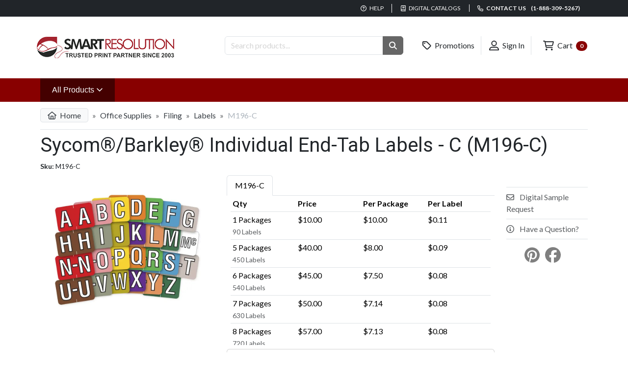

--- FILE ---
content_type: text/html; charset=utf-8
request_url: https://www.smartresolution.com/printing/medical-end-tab-labels-letter-c/product_1963/
body_size: 10405
content:

<!doctype html>
<html lang="en">
<head>
    <meta charset="utf-8" />
    <meta name="viewport" content="width=device-width, initial-scale=1.0" />
    <title>Individual Labels compatible with Barkley and Sycom</title>
    <meta name="description" content="Our online printing store offers a choice of alphabetical labels, like this Sycom and Barkley compatible end-tab letter &quot;c&quot; label.&#xD;" />
    <meta name="author" content="Smart Resolution, Inc - Online Printing Company" />
    <meta name="csrf-token" content="CfDJ8I4GCK9m7PFAtXJqnP-IPDVTzYzcgZLOfnewDnl9kefXcpxMUISGOYaqhrxs0XBEn7sUw9p22PAEl6-M4vyYNO9Q5mmyZNKRvOkJa3Iy0K3cHDPoakI2HMXwZfAId15cFJp_pq_EG3q0IGwn9xT0Ky4" />
    <meta http-equiv="X-UA-Compatible" content="IE=edge,chrome=1">
    
    
    <script type="application/ld+json">{"@context":"https://schema.org","@graph":[{"@type":"Product","name":"Sycom\u00AE/Barkley\u00AE Individual End-Tab Labels - C (M196-C)","image":["https://www.smartresolution.com/assets/us/app/00000532-2-1963.jpg"],"description":"Additional end-tab alpha label compatible with Sycom\u00AE \u0026 Barkley\u00AE. Letter C","sku":"M196-C","mpn":"M196-C","brand":{"@type":"Brand","name":"SR"},"offers":{"@type":"Offer","url":"https://www.smartresolution.com/printing/medical-end-tab-labels-letter-c/product_1963/","priceCurrency":"USD","price":10.00,"priceValidUntil":"2026-02-01","itemCondition":"https://schema.org/NewCondition","availability":"https://schema.org/InStock","seller":{"@type":"Organization","name":"SmartResolution.com"}}},{"@type":"BreadcrumbList","itemListElement":[{"@type":"ListItem","position":1,"name":"Office Supplies","item":"https://www.smartresolution.com/printing/business-office-supplies/cat_39/"},{"@type":"ListItem","position":2,"name":"Filing","item":"https://www.smartresolution.com/printing/office-filing-supplies/cat_674/"},{"@type":"ListItem","position":3,"name":"Labels","item":"https://www.smartresolution.com/printing/filing-labels/cat_450/"},{"@type":"ListItem","position":4,"name":"Sycom\u00AE/Barkley\u00AE Individual End-Tab Labels - C (M196-C)","item":"https://www.smartresolution.com/printing/medical-end-tab-labels-letter-c/product_1963/"}]}]}</script>
    <meta property="og:type" content="product"/>
    <meta property="og:site_name" content="Smart Resolution"/>
    <meta property="og:title" content="Sycom&#xAE;/Barkley&#xAE; Individual End-Tab Labels - C (M196-C)"/>
    <meta property="og:description" content="Our online printing store offers a choice of alphabetical labels, like this Sycom and Barkley compatible end-tab letter &quot;c&quot; label."/>
    <meta property="og:url" content="https://www.smartresolution.com/printing/medical-end-tab-labels-letter-c/product_1963/"/>
        <meta property="og:image" content="/assets/us/app/00000532-2-1963.jpg"/>
    <meta property="og:price:amount" content="10.00"/>
    <meta property="og:price:currency" content="USD"/>
    <meta property="og:price:availability" content="in_stock"/>
    <meta property="fb:app_id" content="FB-APP-ID"/>
    <meta property="twitter:card" content="summary"/>
    <meta property="twitter:site" content="Smart Resolution"/>
    <meta property="twitter:title" content="Sycom&#xAE;/Barkley&#xAE; Individual End-Tab Labels - C (M196-C)"/>
    <meta property="twitter:description" content="Our online printing store offers a choice of alphabetical labels, like this Sycom and Barkley compatible end-tab letter &quot;c&quot; label."/>
        <meta property="twitter:image" content="/assets/us/app/00000532-2-1963.jpg"/>
    <meta property="twitter:url" content="https://www.smartresolution.com/printing/medical-end-tab-labels-letter-c/product_1963/"/>
    <link rel="canonical" href="https://www.smartresolution.com/printing/medical-end-tab-labels-letter-c/product_1963/"/>


    <link rel="apple-touch-icon" sizes="180x180" href="/apple-touch-icon.png">
    <link rel="icon" type="image/png" sizes="32x32" href="/favicon-32x32.png">
    <link rel="icon" type="image/png" sizes="16x16" href="/favicon-16x16.png">
    <link rel="manifest" href="/site.webmanifest">
    <link href="https://fonts.googleapis.com/css2?family=Lato:wght@400;700&family=Roboto:wght@300;400;700&display=swap" rel="stylesheet" crossorigin="anonymous" />
    
    
    <link rel="preload" href="/images/us/Logo.png" as="image">
    
    
    <link rel="preload" href="/css/us/products/details.css?v=X1622kExFbIDBz9T087VbYATGX9cRe04XU7a4OGKpTs" as="style" />
    <link rel="stylesheet" href="/css/us/products/details.css?v=X1622kExFbIDBz9T087VbYATGX9cRe04XU7a4OGKpTs" />


    
    
        <script type="text/javascript">
            
            window.initFreshChat = function() {
                if (!window.fcWidget) {
                    return false;
                }
                window.fcWidget.init({
                    token: "5fc1460f-6cc8-470f-88b2-f2825f7737c4",
                    host: "https://smartresolution-support.freshchat.com"
                });
            };

        </script>
        <script defer id="freshchatScript" src="https://smartresolution-support.freshchat.com/js/widget.js" onload="initFreshChat()" chat="true"></script>
    
    

    
        <!-- Google tag (gtag.js) -->
        <script async src="//www.googletagmanager.com/gtag/js?id=G-B83N7V83L7"></script>
        <script>
          window.dataLayer = window.dataLayer || [];
          function gtag(){dataLayer.push(arguments);}
          gtag('js', new Date());
          gtag('config', 'G-B83N7V83L7');
        </script>
    
        <!-- Global site tag (gtag.js) - Google Ads: 123456 -->
        <script async src="//www.googletagmanager.com/gtag/js?id=AW-1064751124"></script>
        <script>
          window.dataLayer = window.dataLayer || [];
          function gtag(){ dataLayer.push(arguments); }
          gtag('js', new Date());
          gtag('config','AW-1064751124', {'allow_enhanced_conversions':true});
        </script>
    
    <!--suppress JSUnresolvedLibraryURL -->
    <script src="https://kit.fontawesome.com/b6f6cfd6c0.js" crossorigin="anonymous"></script>
</head>
<body>
<header>
    <div id="sr-header-top">
        <div class="container">
            <ul class="list-inline">
                <li>
                    <a href="/faq/page_4/"><i class="fa-regular fa-question-circle"></i> Help</a>
                </li>
                <li class="d-none d-sm-inline">
                    <a href="/printing/products/digital-catalogs/"><i class="fa-regular fa-book"></i> Digital Catalogs</a>
                </li>
                <li>
                    <a title="Contact us" href="/contact/"><i class="fa-regular fa-phone"></i> Contact us  <span class="font-weight-bolder ms-2">(1-888-309-5267)</span></a>
                </li>
            </ul>
        </div>
    </div>

    <div id="sr-header-middle" class="container">
        <div class="row">
            <div class="col-lg-4 my-2 text-center text-lg-start">
                <a href="/">
                    <picture>
                        <source media="(max-width: 768px)" srcset="/images/us/logo-medium.png" />
                        <source media="(min-width: 769px)" srcset="/images/us/logo.png" />
                        <img src="/images/us/logo.png" alt="Smart Resolution - Your Online Printing Company" />
                    </picture>
                </a>
            </div>
            <div id="sr-header-searchbar" class="col-lg-4">
                <form method="get" action="/printing/products/search/">
                    <div class="input-group">
                        <input name="q" type="text" placeholder="Search products..." class="form-control" aria-label="Search Products "/>
                        <button type="submit" role="button" aria-label="Search Button" class="btn btn-secondary"><i class="fas fa-search"></i></button>
                    </div>
                </form>
            </div>
            <div class="col-lg-4 text-lg-end text-center">
                <ul class="list-inline">
                    <li class="text-nowrap">
                        <a class="btn text-dark" href="/promotions/"><i class="far fa-tag fa-lg"></i> Promotions</a>
                    </li>
                    <li class="text-nowrap">
                            <a class="btn text-dark" href="/login/"><i class="far fa-user-alt fa-lg"></i> Sign In</a>
                    </li>
                    <li class="text-nowrap">
                        <a class="btn text-dark" href="/order/cart/"><i class="far fa-shopping-cart fa-lg"></i> Cart <span class="ms-1 badge rounded-pill text-bg-primary">0</span></a>
                    </li>
                </ul>
            </div>
        </div>
    </div>

    <div id="sr-header-nav">
        <nav class="navbar navbar-expand-xxl">
            <div class="container collapse navbar-collapse">
                <ul class="navbar-nav">
                    <li class="nav-item dropdown">
                        <a class="dropdown-toggle nav-link" style="background-color: #440000;" data-bs-toggle="dropdown" data-bs-target="#sr-header-all-products-nav" aria-expanded="false" href="/printing/all-categories/">
                            All Products
                            <i class="fa-regular fa-angle-down"></i>
                            <span class="visually-hidden">(Shop Products)</span>
                        </a>
                        <div id="sr-header-all-products-nav" class="dropdown-menu container">
                            <div class="row">
                                    <div class="col-md-4">
                                        <ul class="list-unstyled">
                                                <li>
                                                    <a href="/printing/custom-business-announcement-cards/cat_693/">Announcement Cards</a>
                                                </li>
                                                <li>
                                                    <a href="/printing/bags/cat_1/">Bags</a>
                                                </li>
                                                <li>
                                                    <a href="/printing/banking-supplies/cat_2/">Banking Supplies</a>
                                                </li>
                                                <li>
                                                    <a href="/printing/full-color-brochures/q_4/">Brochures</a>
                                                </li>
                                                <li>
                                                    <a href="/printing/business-cards/cat_3/">Business Cards</a>
                                                </li>
                                                <li>
                                                    <a href="/printing/custom-business-checks/cat_4/">Business Checks</a>
                                                </li>
                                                <li>
                                                    <a href="/printing/business-envelopes/cat_25/">Business Envelopes</a>
                                                </li>
                                                <li>
                                                    <a href="/printing/business-forms/cat_5/">Business Forms</a>
                                                </li>
                                                <li>
                                                    <a href="/printing/custom-software-compatible-business-forms/cat_9/">Business Forms (Software Compatible)</a>
                                                </li>
                                                <li>
                                                    <a href="/printing/business-labels-printing/cat_35/">Business Labels</a>
                                                </li>
                                                <li>
                                                    <a href="/printing/calendars/cat_6/">Calendars</a>
                                                </li>
                                        </ul>
                                    </div>
                                    <div class="col-md-4">
                                        <ul class="list-unstyled">
                                                <li>
                                                    <a href="/printing/full-color-saddle-stitched-catalogs/q_49/">Catalogs</a>
                                                </li>
                                                <li>
                                                    <a href="/printing/corporate-kits/cat_10/">Corporate Kits</a>
                                                </li>
                                                <li>
                                                    <a href="/printing/deposit-tickets/cat_23/">Deposit Tickets</a>
                                                </li>
                                                <li>
                                                    <a href="/printing/door-hangers/cat_24/">Door Hangers</a>
                                                </li>
                                                <li>
                                                    <a href="/printing/folders/cat_26/">Folders</a>
                                                </li>
                                                <li>
                                                    <a href="/printing/gift-certificates-printing/cat_29/">Gift Certificates</a>
                                                </li>
                                                <li>
                                                    <a href="/printing/greeting-cards/cat_31/">Greeting Cards</a>
                                                </li>
                                                <li>
                                                    <a href="/printing/custom-business-holiday-products/cat_33/">Holiday Products</a>
                                                </li>
                                                <li>
                                                    <a href="/printing/custom-business-stationery/cat_606/">Letterheads &amp; Stationery</a>
                                                </li>
                                                <li>
                                                    <a href="/printing/medical/cat_37/">Medical</a>
                                                </li>
                                                <li>
                                                    <a href="/printing/full-color-newsletters/q_55/">Newsletters</a>
                                                </li>
                                        </ul>
                                    </div>
                                    <div class="col-md-4">
                                        <ul class="list-unstyled">
                                                <li>
                                                    <a href="/printing/notepads/cat_38/">Notepads</a>
                                                </li>
                                                <li>
                                                    <a href="/printing/business-office-supplies/cat_39/">Office Supplies</a>
                                                </li>
                                                <li>
                                                    <a href="/printing/postcards/cat_40/">Postcards</a>
                                                </li>
                                                <li>
                                                    <a href="/printing/full-color-posters/q_51/">Posters</a>
                                                </li>
                                                <li>
                                                    <a href="/printing/custom-presentation-folders/cat_598/">Presentation Folders</a>
                                                </li>
                                                <li>
                                                    <a href="/printing/promotional-products/cat_42/">Promotional Products</a>
                                                </li>
                                                <li>
                                                    <a href="/printing/full-color-rack-cards/q_54/">Rack Cards</a>
                                                </li>
                                                <li>
                                                    <a href="/printing/retail-products/cat_44/">Retail Products</a>
                                                </li>
                                                <li>
                                                    <a href="/printing/office-rubber-stamps/cat_608/">Stamps</a>
                                                </li>
                                                <li>
                                                    <a href="/printing/tags/cat_48/">Tags</a>
                                                </li>
                                                <li>
                                                    <a href="/printing/tax-forms/cat_49/">Tax Forms</a>
                                                </li>
                                        </ul>
                                    </div>
                            </div>
                        </div>

                    </li>
                        <li class="nav-item d-none d-xxl-block">
                            <a href="/printing/custom-business-checks/cat_4/" class="nav-link">Business Checks</a>
                        </li>
                        <li class="nav-item d-none d-xxl-block">
                            <a href="/printing/business-envelopes/cat_25/" class="nav-link">Business Envelopes</a>
                        </li>
                        <li class="nav-item d-none d-xxl-block">
                            <a href="/printing/business-forms/cat_5/" class="nav-link">Business Forms</a>
                        </li>
                        <li class="nav-item d-none d-xxl-block">
                            <a href="/printing/calendars/cat_6/" class="nav-link">Calendars</a>
                        </li>
                        <li class="nav-item d-none d-xxl-block">
                            <a href="/printing/gift-certificates-printing/cat_29/" class="nav-link">Gift Certificates</a>
                        </li>
                        <li class="nav-item d-none d-xxl-block">
                            <a href="/printing/notepads/cat_38/" class="nav-link">Notepads</a>
                        </li>
                </ul>
            </div>
        </nav>
    </div>
</header>
<main class="container">
    <div  style="min-height: 50vh;">
        
        


<nav aria-label="breadcrumb">
    <ol class="breadcrumb">
        <li class="breadcrumb-item">
            <a href="/"><i class="far fa-home me-1"></i> Home</a>
        </li>
            <li class="breadcrumb-item ">
                    <a href="/printing/business-office-supplies/cat_39/">Office Supplies</a>
            </li>
            <li class="breadcrumb-item ">
                    <a href="/printing/office-filing-supplies/cat_674/">Filing</a>
            </li>
            <li class="breadcrumb-item ">
                    <a href="/printing/filing-labels/cat_450/">Labels</a>
            </li>
            <li class="breadcrumb-item active">
M196-C            </li>
    </ol>
</nav>
<h1>Sycom&#xAE;/Barkley&#xAE; Individual End-Tab Labels - C (M196-C)</h1>
<div class="pl-2 small mb-2">
    <strong>Sku:</strong> M196-C
</div>
<div class="row">
    <div class="col-md-4">
            <div id="thumbCarousel" class="carousel slide p-0" data-bs-interval="false">
                <!-- Carousel Items -->
                <div class="carousel-inner px-4">
                        <div class="carousel-item active">
                            <img class="d-block w-100 cursor-pointer img-thumbnail border-0" 
                                 data-bs-toggle="modal"  
                                 data-bs-target="#LargePictureModal" 
                                 data-target-img="/assets/us/app/00000532-2-1963.jpg"
                                 src="/assets/us/app/00000532-2-1963-750x750.jpg" 
                                 title="M196 - Individual Labels compatible with Barkley and Sycom" 
                                 alt="Sycom&#xAE;/Barkley&#xAE; Individual End-Tab Labels - C" />
                        </div>
                </div>
            </div>
                <div id="LargePictureModal" class="modal" tabindex="-1" role="dialog" aria-labelledby="largePictureModal" aria-hidden="true">
                    <div class="modal-dialog modal-xl">
                        <div class="modal-content">
                            <div class="modal-header">
                                <button type="button" class="btn-close" data-bs-target="#LargePictureModal" data-bs-dismiss="modal" aria-label="Close"></button>
                            </div>
                            <div class="modal-body">
                                <div class="text-center">
                                    <img src="/assets/us/app/00000532-2-1963.jpg?v=rNh1GcgRIVwIkwmUYDwF526BXDb8JoHjP-jYxgI0sNU" loading="lazy" title="M196 - Individual Labels compatible with Barkley and Sycom" alt="Sycom&#xAE;/Barkley&#xAE; Individual End-Tab Labels - C" class="img-fluid" />
                                </div>
                            </div>
                        </div>
                    </div>
                </div>
    </div>
    <div class="col-md-8" id="sr-price-table">
        <div class="row">
            <div class="col-md-9">
                <div id="nav-tab" class="nav nav-tabs" role="tablist">
                    <a href="#nav-sub-product-1963" class="nav-item nav-link active" id="nav-sub-product-1963-tab" data-bs-toggle="tab" role="tab" aria-controls="nav-sub-product-1963" aria-selected="false">M196-C</a>
                </div>
                <div id="nav-tabContent" class="tab-content px-2">
                    <div id="nav-sub-product-1963" class="tab-pane fade show active" role="tabpanel" aria-labelledby="nav-sub-product-1963-tab">
                        <table class="table table-sm">
                            <thead>
                            <tr>
                                <th class="w-25">Qty</th>
                                <th class="w-25">Price</th>
                                <th class="w-25">
                                        Per Package
                                </th>
                                <th class="w-25">
                                        Per Label
                                </th>
                            </tr>
                            </thead>
                            <tbody>
                                <tr>
                                    <td>
                                        <span>
                                            1
                                        </span>
                                            <span>
                                                Packages 
                                            </span>
                                            <br/>
                                            <small class="text-muted">
                                                90
                                                Labels
                                            </small>
                                    </td>
                                    <td>
                                        $10.00
                                    </td>
                                    <td>
$10.00                                    </td>
                                    <td>
$0.11                                    </td>
                                </tr>
                                <tr>
                                    <td>
                                        <span>
                                            5
                                        </span>
                                            <span>
                                                Packages 
                                            </span>
                                            <br/>
                                            <small class="text-muted">
                                                450
                                                Labels
                                            </small>
                                    </td>
                                    <td>
                                        $40.00
                                    </td>
                                    <td>
$8.00                                    </td>
                                    <td>
$0.09                                    </td>
                                </tr>
                                <tr>
                                    <td>
                                        <span>
                                            6
                                        </span>
                                            <span>
                                                Packages 
                                            </span>
                                            <br/>
                                            <small class="text-muted">
                                                540
                                                Labels
                                            </small>
                                    </td>
                                    <td>
                                        $45.00
                                    </td>
                                    <td>
$7.50                                    </td>
                                    <td>
$0.08                                    </td>
                                </tr>
                                <tr>
                                    <td>
                                        <span>
                                            7
                                        </span>
                                            <span>
                                                Packages 
                                            </span>
                                            <br/>
                                            <small class="text-muted">
                                                630
                                                Labels
                                            </small>
                                    </td>
                                    <td>
                                        $50.00
                                    </td>
                                    <td>
$7.14                                    </td>
                                    <td>
$0.08                                    </td>
                                </tr>
                                <tr>
                                    <td>
                                        <span>
                                            8
                                        </span>
                                            <span>
                                                Packages 
                                            </span>
                                            <br/>
                                            <small class="text-muted">
                                                720
                                                Labels
                                            </small>
                                    </td>
                                    <td>
                                        $57.00
                                    </td>
                                    <td>
$7.13                                    </td>
                                    <td>
$0.08                                    </td>
                                </tr>
                                <tr>
                                    <td>
                                        <span>
                                            10
                                        </span>
                                            <span>
                                                Packages 
                                            </span>
                                            <br/>
                                            <small class="text-muted">
                                                900
                                                Labels
                                            </small>
                                    </td>
                                    <td>
                                        $73.00
                                    </td>
                                    <td>
$7.30                                    </td>
                                    <td>
$0.08                                    </td>
                                </tr>
                                <tr>
                                    <td>
                                        <span>
                                            15
                                        </span>
                                            <span>
                                                Packages 
                                            </span>
                                            <br/>
                                            <small class="text-muted">
                                                1350
                                                Labels
                                            </small>
                                    </td>
                                    <td>
                                        $108.00
                                    </td>
                                    <td>
$7.20                                    </td>
                                    <td>
$0.08                                    </td>
                                </tr>
                                <tr>
                                    <td>
                                        <span>
                                            20
                                        </span>
                                            <span>
                                                Packages 
                                            </span>
                                            <br/>
                                            <small class="text-muted">
                                                1800
                                                Labels
                                            </small>
                                    </td>
                                    <td>
                                        $139.00
                                    </td>
                                    <td>
$6.95                                    </td>
                                    <td>
$0.08                                    </td>
                                </tr>
                            </tbody>

                        </table>
                    </div>
                
                </div>
                <div class="card mt-2">
                    <div class="card-body">
                        <form id="sr-add-to-cart-form" method="post" action="/products/addtocart/">
                            <div class="input-group">
                                <select id="ProductIdList" name="ProductId" class="form-select">
                                    <option value="1963">M196-C</option>
                                </select>
                                <select id="ProductQuantityList" name="Quantity" class="form-select">
                                        <option value="1">1 Packages (90 Labels)</option>
                                        <option value="5">5 Packages (450 Labels)</option>
                                        <option value="6">6 Packages (540 Labels)</option>
                                        <option value="7">7 Packages (630 Labels)</option>
                                        <option value="8">8 Packages (720 Labels)</option>
                                        <option value="10">10 Packages (900 Labels)</option>
                                        <option value="15">15 Packages (1350 Labels)</option>
                                        <option value="20">20 Packages (1800 Labels)</option>
                                </select>
                                <button type="submit" class="btn btn-primary"><i class="fal fa-shopping-cart me-2"></i> Add To Cart</button>
                            </div>
                        <input name="__RequestVerificationToken" type="hidden" value="CfDJ8I4GCK9m7PFAtXJqnP-IPDVTzYzcgZLOfnewDnl9kefXcpxMUISGOYaqhrxs0XBEn7sUw9p22PAEl6-M4vyYNO9Q5mmyZNKRvOkJa3Iy0K3cHDPoakI2HMXwZfAId15cFJp_pq_EG3q0IGwn9xT0Ky4" /></form>
                    </div>
                </div>
            </div>
            <div class="col-md-3">
                <div class="list-group list-group-flush mt-4 border-top border-bottom text-uppercase">
                        <button type="button" class="btn-link list-group-item list-group-item-action px-0 pl-1" data-load-modal="" data-url="/printing/products/sample-request/?Sku=M196-C">
                            <i class="far fa-envelope me-2"></i> Digital Sample Request
                        </button>
                    <button data-load-modal="" data-url="/messages/product-request/?sku=M196-C" class="btn-link list-group-item list-group-item-action px-0 pl-1">
                        <i class="far fa-info-circle me-2"></i> Have a Question?
                    </button>
                </div>
                <div class="mt-3 text-center">
                        <a href="//www.pinterest.com/pin/create/button/?url=https://www.smartresolution.com/printing/medical-end-tab-labels-letter-c/product_1963/&amp;media=/assets/us/app/00000532-2-1963.jpg&amp;description=Sycom&#xAE;/Barkley&#xAE; Individual End-Tab Labels - C (M196-C)" data-pin-do="buttonPin" data-pin-config="beside" rel="nofollow">
                            <i class="fab fa-pinterest fa-2x text-black-50"></i>
                        </a>
                        <a href="https://www.facebook.com/sharer/sharer.php?u=https://www.smartresolution.com/printing/medical-end-tab-labels-letter-c/product_1963/" class="ms-2" target="_blank">
                            <i class="fab fa-facebook fa-2x text-black-50"></i>
                        </a>
                        <div class="d-inline-block ms-3 mt-1">
                            <div id="fb-root"></div>
                            <div class="fb-like" data-href="https://www.smartresolution.com/printing/medical-end-tab-labels-letter-c/product_1963/" data-send="true" data-layout="button" data-share="false" data-show-faces="false"></div>
                        </div>
                </div>
            </div>
        </div>
    </div>
</div>
    <section id="description-section" class="mt-5">
        <header>
            <h2 class="border-bottom">Description</h2>
        </header>
        Additional end-tab alpha label compatible with Sycom® & Barkley®. Letter C
    </section>

<section>
    <header>
        <h2 class="mb-2 mt-5">Specifications</h2>
    </header>
    <div class="card">
        <div class="card-body">
            <table class="table table-bordered table-striped">
                    <tr>
                        <td class="w-25">
                            <b>Product Details</b>
                        </td>
                        <td>
                                <ul class="list-unstyled mb-0">
                                        <li class="pb-2">
                                            Size: 1 1/2" x 1"
                                        </li>
                                        <li class="pb-2">
                                            90 labels per package
                                        </li>
                                        <li class="pb-2">
                                            Compatible with Sycom® & Barkley®
                                        </li>
                                        <li class="pb-2">
                                            End-Tab alpha labels
                                        </li>
                                </ul>
                        </td>
                    </tr>
                <tr>
                    <td class="w-25">
                        <b>Min. Quantity</b>
                    </td>
                    <td>
                        1 Packages (90 Labels)
                    </td>
                </tr>
                
                <tr>
                    <td>
                        <b>Turnaround Time:</b>
                    </td>
                    <td>
                        <table class="table table-sm">
                            <tr>
                                <th>Product #</th>
                                <th>Turnaround</th>
                            </tr>
                            <tr>
                                <td>
                                    M196-C
                                </td>
                                <td>
2 business day(s)                                </td>
                            </tr>

                        </table>
                    </td>
                </tr>
            </table>
        </div>
    </div>
</section>
<div class="mt-4">
    
</div>
<div class="mt-4">
    
</div>
<div id="modal-wrapper">
</div>
    </div>
</main>

<footer id="sr-footer">
    <div class="container pb-3">
        <div class="row">
            <div class="row sr-footer-links">
                <div class="col-md">
                    <h5>Information</h5>
                    <ul class="list-unstyled">
                        <li><a href="https://www.smartresolution.ca/" target="_blank">Smart Resolution - Canada</a></li>
                        <li><a href="https://blog.smartresolution.com/" target="_blank">Smart Resolution - Blog</a></li>
                    </ul>
                </div>
                <div class="col-md">
                    <h5>Customer Service</h5>
                    <ul class="list-unstyled">
                        <li><a href="/contact/">Contact Us</a></li>
                        <li><a href="">My Account</a></li>
                            <li>
                                <a href="/faq/page_4/">FAQ</a>
                            </li>
                    </ul>
                </div>
                <div class="col-md">
                    <h5>See Also</h5>
                    <ul class="list-unstyled">
                            <li>
                                <a href="/about-us/page_14/">About Us</a>
                            </li>
                            <li>
                                <a href="/store-policies/page_5/">Store Policies</a>
                            </li>
                    </ul>
                </div>
            </div>
        </div>
        <div class="row">
            <div class="col-md-8">
                <h5>Newsletter</h5>
                <form method="post">
                    <span class="text-danger field-validation-valid" data-valmsg-for="NewsletterEmail" data-valmsg-replace="true"></span>
                    <div class="input-group">
                        <input class="form-control" placeholder="Email Address" aria-label="Email Address" type="email" data-val="true" data-val-email="The NewsletterEmail field is not a valid e-mail address." data-val-length="The field NewsletterEmail must be a string with a maximum length of 500." data-val-length-max="500" id="NewsletterEmail" maxlength="500" name="NewsletterEmail" value="">
                        <button class="btn btn-md btn-primary" type="submit">Subscribe</button>
                    </div>
                <input name="__RequestVerificationToken" type="hidden" value="CfDJ8I4GCK9m7PFAtXJqnP-IPDVTzYzcgZLOfnewDnl9kefXcpxMUISGOYaqhrxs0XBEn7sUw9p22PAEl6-M4vyYNO9Q5mmyZNKRvOkJa3Iy0K3cHDPoakI2HMXwZfAId15cFJp_pq_EG3q0IGwn9xT0Ky4" /></form>
            </div>
            <div class="col-md-4">
                <div id="sr-footer-social-media">
                    <h5>Follow us</h5>
                    <ul class="list-inline">
                        <li class="list-inline-item">
                                <a href="https://www.facebook.com/smartresolution/" target="_blank" rel="nofollow" class="text-white border rounded p-2" aria-label="Facebook"><i
                                                                                                                                                             class="fa-brands fa-facebook-f fa-lg fa-fw"></i></a>
                        </li>
                        <li class="list-inline-item">
                                <a href="https://twitter.com/smartresolution/" target="_blank" rel="nofollow" class="text-white border rounded p-2" aria-label="Twitter"><i
                                                                                                                                                           class="fa-brands fa-x-twitter fa-lg fa-fw"></i></a>
                        </li>
                        <li class="list-inline-item">
                                <a href="https://pinterest.com/smartresolution/" target="_blank" rel="nofollow" class="text-white border rounded p-2" aria-label="Pinterest"><i
                                                                                                                                                               class="fa-brands fa-pinterest-p fa-fw fa-lg"></i></a>
                        </li>
                    </ul>
                </div>
                
                <div id="sr-footer-cc">
                    <h5>Accepted Payment</h5>
                    <ul class="list-unstyled list-inline">
                        <li class="list-inline-item">
                            <i class="fa-brands fa-cc-visa fa-2x fa-fw"></i>
                        </li>
                        <li class="list-inline-item">
                            <i class="fa-brands fa-cc-mastercard fa-2x fa-fw"></i>
                        </li>
                        <li class="list-inline-item">
                            <i class="fa-brands fa-cc-discover fa-2x fa-fw"></i>
                        </li>
                        <li class="list-inline-item">
                            <i class="fa-brands fa-cc-amex fa-2x fa-fw"></i>
                        </li>
                    </ul>
                </div>
            </div>
        </div>
    </div>
    <div id="sr-footer-copy">
        &copy;2003 - 2026 Smart Resolution, Inc. All rights reserved.
    </div>
    
</footer>
<script src="/js/us/global.min.js?v=rqm2u86DN_ajkdKwmO5YdAonnASuhFyTXUOBbqFvEBo"></script>
<script src="//cdn.jsdelivr.net/npm/@popperjs/core@2.11.8/dist/umd/popper.min.js" integrity="sha384-I7E8VVD/ismYTF4hNIPjVp/Zjvgyol6VFvRkX/vR+Vc4jQkC+hVqc2pM8ODewa9r" crossorigin="anonymous"></script>
<script src="//cdn.jsdelivr.net/npm/bootstrap@5.3.5/dist/js/bootstrap.min.js" integrity="sha384-VQqxDN0EQCkWoxt/0vsQvZswzTHUVOImccYmSyhJTp7kGtPed0Qcx8rK9h9YEgx+" crossorigin="anonymous"></script>


    
    <script src="//cdn.jsdelivr.net/npm/aspnet-client-validation@0.11.1/dist/aspnet-validation.min.js"></script>

    <script type="text/javascript" src="/js/us/products/details.min.js?v=Rs0NMGksbftv5AWz6glQQ0LSJPlVTLKpDkKhqFsjdRo"></script>
            <script type="text/javascript">
                (function (d, s, id) {
                    var js, fjs = d.getElementsByTagName(s)[0];
                    if (d.getElementById(id)) return;
                    js = d.createElement(s); js.id = id;
                    js.src = "//connect.facebook.net/en_US/all.js#xfbml=1";
                    fjs.parentNode.insertBefore(js, fjs);
                }(document, 'script', 'facebook-jssdk'));
            </script>
    <script>        
</script>


    <script type="text/javascript">
        /* <![CDATA[ */
        var google_conversion_id = 1064751124;
        var google_custom_params = window.google_tag_params;
        var google_remarketing_only = true;
        /* ]]> */
    </script>
    <script type="text/javascript" src="//www.googleadservices.com/pagead/conversion.js"></script>
    <noscript>
        <div style="display:inline;">
            <img height="1" width="1" style="border-style:none;" alt="" src="//googleads.g.doubleclick.net/pagead/viewthroughconversion/1064751124/?guid=ON&amp;script=0"/>
        </div>
    </noscript>

</body>
</html>